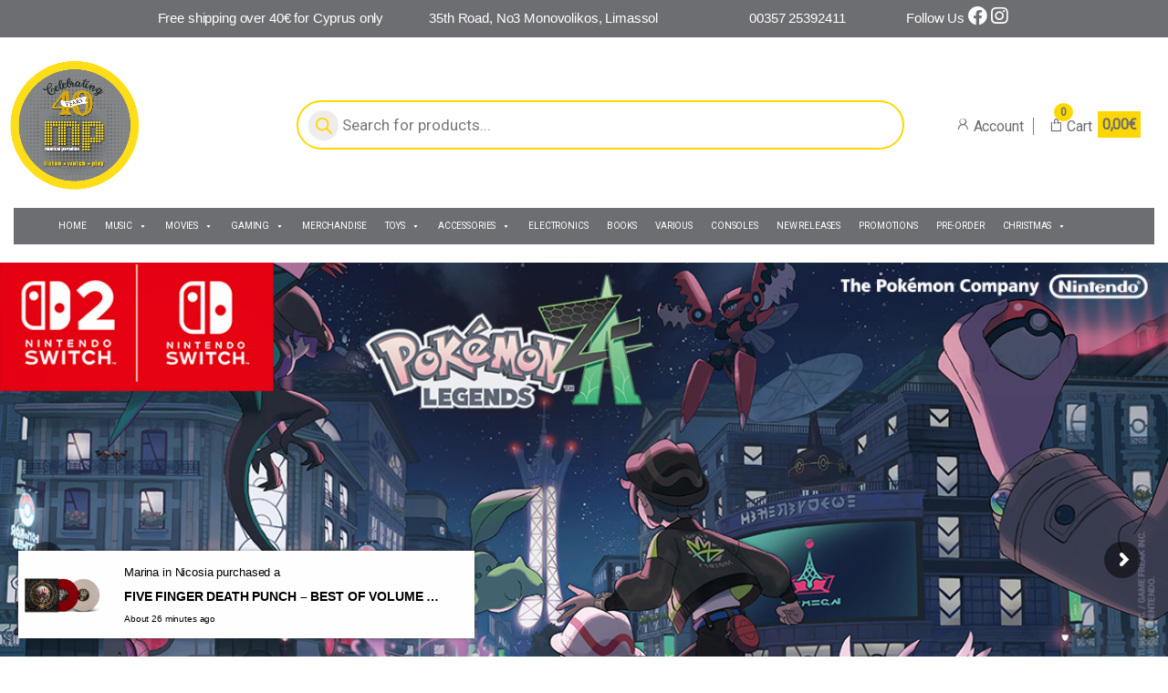

--- FILE ---
content_type: text/html; charset=utf-8
request_url: https://www.google.com/recaptcha/api2/anchor?ar=1&k=6LeqEQ4rAAAAAIFxXVkEubbDR77v4E45qmYKBI_G&co=aHR0cHM6Ly9tdXNpY2FscGFyYWRpc2UuY29tOjQ0Mw..&hl=en&v=PoyoqOPhxBO7pBk68S4YbpHZ&size=invisible&anchor-ms=20000&execute-ms=30000&cb=bapvw8r19tpu
body_size: 48850
content:
<!DOCTYPE HTML><html dir="ltr" lang="en"><head><meta http-equiv="Content-Type" content="text/html; charset=UTF-8">
<meta http-equiv="X-UA-Compatible" content="IE=edge">
<title>reCAPTCHA</title>
<style type="text/css">
/* cyrillic-ext */
@font-face {
  font-family: 'Roboto';
  font-style: normal;
  font-weight: 400;
  font-stretch: 100%;
  src: url(//fonts.gstatic.com/s/roboto/v48/KFO7CnqEu92Fr1ME7kSn66aGLdTylUAMa3GUBHMdazTgWw.woff2) format('woff2');
  unicode-range: U+0460-052F, U+1C80-1C8A, U+20B4, U+2DE0-2DFF, U+A640-A69F, U+FE2E-FE2F;
}
/* cyrillic */
@font-face {
  font-family: 'Roboto';
  font-style: normal;
  font-weight: 400;
  font-stretch: 100%;
  src: url(//fonts.gstatic.com/s/roboto/v48/KFO7CnqEu92Fr1ME7kSn66aGLdTylUAMa3iUBHMdazTgWw.woff2) format('woff2');
  unicode-range: U+0301, U+0400-045F, U+0490-0491, U+04B0-04B1, U+2116;
}
/* greek-ext */
@font-face {
  font-family: 'Roboto';
  font-style: normal;
  font-weight: 400;
  font-stretch: 100%;
  src: url(//fonts.gstatic.com/s/roboto/v48/KFO7CnqEu92Fr1ME7kSn66aGLdTylUAMa3CUBHMdazTgWw.woff2) format('woff2');
  unicode-range: U+1F00-1FFF;
}
/* greek */
@font-face {
  font-family: 'Roboto';
  font-style: normal;
  font-weight: 400;
  font-stretch: 100%;
  src: url(//fonts.gstatic.com/s/roboto/v48/KFO7CnqEu92Fr1ME7kSn66aGLdTylUAMa3-UBHMdazTgWw.woff2) format('woff2');
  unicode-range: U+0370-0377, U+037A-037F, U+0384-038A, U+038C, U+038E-03A1, U+03A3-03FF;
}
/* math */
@font-face {
  font-family: 'Roboto';
  font-style: normal;
  font-weight: 400;
  font-stretch: 100%;
  src: url(//fonts.gstatic.com/s/roboto/v48/KFO7CnqEu92Fr1ME7kSn66aGLdTylUAMawCUBHMdazTgWw.woff2) format('woff2');
  unicode-range: U+0302-0303, U+0305, U+0307-0308, U+0310, U+0312, U+0315, U+031A, U+0326-0327, U+032C, U+032F-0330, U+0332-0333, U+0338, U+033A, U+0346, U+034D, U+0391-03A1, U+03A3-03A9, U+03B1-03C9, U+03D1, U+03D5-03D6, U+03F0-03F1, U+03F4-03F5, U+2016-2017, U+2034-2038, U+203C, U+2040, U+2043, U+2047, U+2050, U+2057, U+205F, U+2070-2071, U+2074-208E, U+2090-209C, U+20D0-20DC, U+20E1, U+20E5-20EF, U+2100-2112, U+2114-2115, U+2117-2121, U+2123-214F, U+2190, U+2192, U+2194-21AE, U+21B0-21E5, U+21F1-21F2, U+21F4-2211, U+2213-2214, U+2216-22FF, U+2308-230B, U+2310, U+2319, U+231C-2321, U+2336-237A, U+237C, U+2395, U+239B-23B7, U+23D0, U+23DC-23E1, U+2474-2475, U+25AF, U+25B3, U+25B7, U+25BD, U+25C1, U+25CA, U+25CC, U+25FB, U+266D-266F, U+27C0-27FF, U+2900-2AFF, U+2B0E-2B11, U+2B30-2B4C, U+2BFE, U+3030, U+FF5B, U+FF5D, U+1D400-1D7FF, U+1EE00-1EEFF;
}
/* symbols */
@font-face {
  font-family: 'Roboto';
  font-style: normal;
  font-weight: 400;
  font-stretch: 100%;
  src: url(//fonts.gstatic.com/s/roboto/v48/KFO7CnqEu92Fr1ME7kSn66aGLdTylUAMaxKUBHMdazTgWw.woff2) format('woff2');
  unicode-range: U+0001-000C, U+000E-001F, U+007F-009F, U+20DD-20E0, U+20E2-20E4, U+2150-218F, U+2190, U+2192, U+2194-2199, U+21AF, U+21E6-21F0, U+21F3, U+2218-2219, U+2299, U+22C4-22C6, U+2300-243F, U+2440-244A, U+2460-24FF, U+25A0-27BF, U+2800-28FF, U+2921-2922, U+2981, U+29BF, U+29EB, U+2B00-2BFF, U+4DC0-4DFF, U+FFF9-FFFB, U+10140-1018E, U+10190-1019C, U+101A0, U+101D0-101FD, U+102E0-102FB, U+10E60-10E7E, U+1D2C0-1D2D3, U+1D2E0-1D37F, U+1F000-1F0FF, U+1F100-1F1AD, U+1F1E6-1F1FF, U+1F30D-1F30F, U+1F315, U+1F31C, U+1F31E, U+1F320-1F32C, U+1F336, U+1F378, U+1F37D, U+1F382, U+1F393-1F39F, U+1F3A7-1F3A8, U+1F3AC-1F3AF, U+1F3C2, U+1F3C4-1F3C6, U+1F3CA-1F3CE, U+1F3D4-1F3E0, U+1F3ED, U+1F3F1-1F3F3, U+1F3F5-1F3F7, U+1F408, U+1F415, U+1F41F, U+1F426, U+1F43F, U+1F441-1F442, U+1F444, U+1F446-1F449, U+1F44C-1F44E, U+1F453, U+1F46A, U+1F47D, U+1F4A3, U+1F4B0, U+1F4B3, U+1F4B9, U+1F4BB, U+1F4BF, U+1F4C8-1F4CB, U+1F4D6, U+1F4DA, U+1F4DF, U+1F4E3-1F4E6, U+1F4EA-1F4ED, U+1F4F7, U+1F4F9-1F4FB, U+1F4FD-1F4FE, U+1F503, U+1F507-1F50B, U+1F50D, U+1F512-1F513, U+1F53E-1F54A, U+1F54F-1F5FA, U+1F610, U+1F650-1F67F, U+1F687, U+1F68D, U+1F691, U+1F694, U+1F698, U+1F6AD, U+1F6B2, U+1F6B9-1F6BA, U+1F6BC, U+1F6C6-1F6CF, U+1F6D3-1F6D7, U+1F6E0-1F6EA, U+1F6F0-1F6F3, U+1F6F7-1F6FC, U+1F700-1F7FF, U+1F800-1F80B, U+1F810-1F847, U+1F850-1F859, U+1F860-1F887, U+1F890-1F8AD, U+1F8B0-1F8BB, U+1F8C0-1F8C1, U+1F900-1F90B, U+1F93B, U+1F946, U+1F984, U+1F996, U+1F9E9, U+1FA00-1FA6F, U+1FA70-1FA7C, U+1FA80-1FA89, U+1FA8F-1FAC6, U+1FACE-1FADC, U+1FADF-1FAE9, U+1FAF0-1FAF8, U+1FB00-1FBFF;
}
/* vietnamese */
@font-face {
  font-family: 'Roboto';
  font-style: normal;
  font-weight: 400;
  font-stretch: 100%;
  src: url(//fonts.gstatic.com/s/roboto/v48/KFO7CnqEu92Fr1ME7kSn66aGLdTylUAMa3OUBHMdazTgWw.woff2) format('woff2');
  unicode-range: U+0102-0103, U+0110-0111, U+0128-0129, U+0168-0169, U+01A0-01A1, U+01AF-01B0, U+0300-0301, U+0303-0304, U+0308-0309, U+0323, U+0329, U+1EA0-1EF9, U+20AB;
}
/* latin-ext */
@font-face {
  font-family: 'Roboto';
  font-style: normal;
  font-weight: 400;
  font-stretch: 100%;
  src: url(//fonts.gstatic.com/s/roboto/v48/KFO7CnqEu92Fr1ME7kSn66aGLdTylUAMa3KUBHMdazTgWw.woff2) format('woff2');
  unicode-range: U+0100-02BA, U+02BD-02C5, U+02C7-02CC, U+02CE-02D7, U+02DD-02FF, U+0304, U+0308, U+0329, U+1D00-1DBF, U+1E00-1E9F, U+1EF2-1EFF, U+2020, U+20A0-20AB, U+20AD-20C0, U+2113, U+2C60-2C7F, U+A720-A7FF;
}
/* latin */
@font-face {
  font-family: 'Roboto';
  font-style: normal;
  font-weight: 400;
  font-stretch: 100%;
  src: url(//fonts.gstatic.com/s/roboto/v48/KFO7CnqEu92Fr1ME7kSn66aGLdTylUAMa3yUBHMdazQ.woff2) format('woff2');
  unicode-range: U+0000-00FF, U+0131, U+0152-0153, U+02BB-02BC, U+02C6, U+02DA, U+02DC, U+0304, U+0308, U+0329, U+2000-206F, U+20AC, U+2122, U+2191, U+2193, U+2212, U+2215, U+FEFF, U+FFFD;
}
/* cyrillic-ext */
@font-face {
  font-family: 'Roboto';
  font-style: normal;
  font-weight: 500;
  font-stretch: 100%;
  src: url(//fonts.gstatic.com/s/roboto/v48/KFO7CnqEu92Fr1ME7kSn66aGLdTylUAMa3GUBHMdazTgWw.woff2) format('woff2');
  unicode-range: U+0460-052F, U+1C80-1C8A, U+20B4, U+2DE0-2DFF, U+A640-A69F, U+FE2E-FE2F;
}
/* cyrillic */
@font-face {
  font-family: 'Roboto';
  font-style: normal;
  font-weight: 500;
  font-stretch: 100%;
  src: url(//fonts.gstatic.com/s/roboto/v48/KFO7CnqEu92Fr1ME7kSn66aGLdTylUAMa3iUBHMdazTgWw.woff2) format('woff2');
  unicode-range: U+0301, U+0400-045F, U+0490-0491, U+04B0-04B1, U+2116;
}
/* greek-ext */
@font-face {
  font-family: 'Roboto';
  font-style: normal;
  font-weight: 500;
  font-stretch: 100%;
  src: url(//fonts.gstatic.com/s/roboto/v48/KFO7CnqEu92Fr1ME7kSn66aGLdTylUAMa3CUBHMdazTgWw.woff2) format('woff2');
  unicode-range: U+1F00-1FFF;
}
/* greek */
@font-face {
  font-family: 'Roboto';
  font-style: normal;
  font-weight: 500;
  font-stretch: 100%;
  src: url(//fonts.gstatic.com/s/roboto/v48/KFO7CnqEu92Fr1ME7kSn66aGLdTylUAMa3-UBHMdazTgWw.woff2) format('woff2');
  unicode-range: U+0370-0377, U+037A-037F, U+0384-038A, U+038C, U+038E-03A1, U+03A3-03FF;
}
/* math */
@font-face {
  font-family: 'Roboto';
  font-style: normal;
  font-weight: 500;
  font-stretch: 100%;
  src: url(//fonts.gstatic.com/s/roboto/v48/KFO7CnqEu92Fr1ME7kSn66aGLdTylUAMawCUBHMdazTgWw.woff2) format('woff2');
  unicode-range: U+0302-0303, U+0305, U+0307-0308, U+0310, U+0312, U+0315, U+031A, U+0326-0327, U+032C, U+032F-0330, U+0332-0333, U+0338, U+033A, U+0346, U+034D, U+0391-03A1, U+03A3-03A9, U+03B1-03C9, U+03D1, U+03D5-03D6, U+03F0-03F1, U+03F4-03F5, U+2016-2017, U+2034-2038, U+203C, U+2040, U+2043, U+2047, U+2050, U+2057, U+205F, U+2070-2071, U+2074-208E, U+2090-209C, U+20D0-20DC, U+20E1, U+20E5-20EF, U+2100-2112, U+2114-2115, U+2117-2121, U+2123-214F, U+2190, U+2192, U+2194-21AE, U+21B0-21E5, U+21F1-21F2, U+21F4-2211, U+2213-2214, U+2216-22FF, U+2308-230B, U+2310, U+2319, U+231C-2321, U+2336-237A, U+237C, U+2395, U+239B-23B7, U+23D0, U+23DC-23E1, U+2474-2475, U+25AF, U+25B3, U+25B7, U+25BD, U+25C1, U+25CA, U+25CC, U+25FB, U+266D-266F, U+27C0-27FF, U+2900-2AFF, U+2B0E-2B11, U+2B30-2B4C, U+2BFE, U+3030, U+FF5B, U+FF5D, U+1D400-1D7FF, U+1EE00-1EEFF;
}
/* symbols */
@font-face {
  font-family: 'Roboto';
  font-style: normal;
  font-weight: 500;
  font-stretch: 100%;
  src: url(//fonts.gstatic.com/s/roboto/v48/KFO7CnqEu92Fr1ME7kSn66aGLdTylUAMaxKUBHMdazTgWw.woff2) format('woff2');
  unicode-range: U+0001-000C, U+000E-001F, U+007F-009F, U+20DD-20E0, U+20E2-20E4, U+2150-218F, U+2190, U+2192, U+2194-2199, U+21AF, U+21E6-21F0, U+21F3, U+2218-2219, U+2299, U+22C4-22C6, U+2300-243F, U+2440-244A, U+2460-24FF, U+25A0-27BF, U+2800-28FF, U+2921-2922, U+2981, U+29BF, U+29EB, U+2B00-2BFF, U+4DC0-4DFF, U+FFF9-FFFB, U+10140-1018E, U+10190-1019C, U+101A0, U+101D0-101FD, U+102E0-102FB, U+10E60-10E7E, U+1D2C0-1D2D3, U+1D2E0-1D37F, U+1F000-1F0FF, U+1F100-1F1AD, U+1F1E6-1F1FF, U+1F30D-1F30F, U+1F315, U+1F31C, U+1F31E, U+1F320-1F32C, U+1F336, U+1F378, U+1F37D, U+1F382, U+1F393-1F39F, U+1F3A7-1F3A8, U+1F3AC-1F3AF, U+1F3C2, U+1F3C4-1F3C6, U+1F3CA-1F3CE, U+1F3D4-1F3E0, U+1F3ED, U+1F3F1-1F3F3, U+1F3F5-1F3F7, U+1F408, U+1F415, U+1F41F, U+1F426, U+1F43F, U+1F441-1F442, U+1F444, U+1F446-1F449, U+1F44C-1F44E, U+1F453, U+1F46A, U+1F47D, U+1F4A3, U+1F4B0, U+1F4B3, U+1F4B9, U+1F4BB, U+1F4BF, U+1F4C8-1F4CB, U+1F4D6, U+1F4DA, U+1F4DF, U+1F4E3-1F4E6, U+1F4EA-1F4ED, U+1F4F7, U+1F4F9-1F4FB, U+1F4FD-1F4FE, U+1F503, U+1F507-1F50B, U+1F50D, U+1F512-1F513, U+1F53E-1F54A, U+1F54F-1F5FA, U+1F610, U+1F650-1F67F, U+1F687, U+1F68D, U+1F691, U+1F694, U+1F698, U+1F6AD, U+1F6B2, U+1F6B9-1F6BA, U+1F6BC, U+1F6C6-1F6CF, U+1F6D3-1F6D7, U+1F6E0-1F6EA, U+1F6F0-1F6F3, U+1F6F7-1F6FC, U+1F700-1F7FF, U+1F800-1F80B, U+1F810-1F847, U+1F850-1F859, U+1F860-1F887, U+1F890-1F8AD, U+1F8B0-1F8BB, U+1F8C0-1F8C1, U+1F900-1F90B, U+1F93B, U+1F946, U+1F984, U+1F996, U+1F9E9, U+1FA00-1FA6F, U+1FA70-1FA7C, U+1FA80-1FA89, U+1FA8F-1FAC6, U+1FACE-1FADC, U+1FADF-1FAE9, U+1FAF0-1FAF8, U+1FB00-1FBFF;
}
/* vietnamese */
@font-face {
  font-family: 'Roboto';
  font-style: normal;
  font-weight: 500;
  font-stretch: 100%;
  src: url(//fonts.gstatic.com/s/roboto/v48/KFO7CnqEu92Fr1ME7kSn66aGLdTylUAMa3OUBHMdazTgWw.woff2) format('woff2');
  unicode-range: U+0102-0103, U+0110-0111, U+0128-0129, U+0168-0169, U+01A0-01A1, U+01AF-01B0, U+0300-0301, U+0303-0304, U+0308-0309, U+0323, U+0329, U+1EA0-1EF9, U+20AB;
}
/* latin-ext */
@font-face {
  font-family: 'Roboto';
  font-style: normal;
  font-weight: 500;
  font-stretch: 100%;
  src: url(//fonts.gstatic.com/s/roboto/v48/KFO7CnqEu92Fr1ME7kSn66aGLdTylUAMa3KUBHMdazTgWw.woff2) format('woff2');
  unicode-range: U+0100-02BA, U+02BD-02C5, U+02C7-02CC, U+02CE-02D7, U+02DD-02FF, U+0304, U+0308, U+0329, U+1D00-1DBF, U+1E00-1E9F, U+1EF2-1EFF, U+2020, U+20A0-20AB, U+20AD-20C0, U+2113, U+2C60-2C7F, U+A720-A7FF;
}
/* latin */
@font-face {
  font-family: 'Roboto';
  font-style: normal;
  font-weight: 500;
  font-stretch: 100%;
  src: url(//fonts.gstatic.com/s/roboto/v48/KFO7CnqEu92Fr1ME7kSn66aGLdTylUAMa3yUBHMdazQ.woff2) format('woff2');
  unicode-range: U+0000-00FF, U+0131, U+0152-0153, U+02BB-02BC, U+02C6, U+02DA, U+02DC, U+0304, U+0308, U+0329, U+2000-206F, U+20AC, U+2122, U+2191, U+2193, U+2212, U+2215, U+FEFF, U+FFFD;
}
/* cyrillic-ext */
@font-face {
  font-family: 'Roboto';
  font-style: normal;
  font-weight: 900;
  font-stretch: 100%;
  src: url(//fonts.gstatic.com/s/roboto/v48/KFO7CnqEu92Fr1ME7kSn66aGLdTylUAMa3GUBHMdazTgWw.woff2) format('woff2');
  unicode-range: U+0460-052F, U+1C80-1C8A, U+20B4, U+2DE0-2DFF, U+A640-A69F, U+FE2E-FE2F;
}
/* cyrillic */
@font-face {
  font-family: 'Roboto';
  font-style: normal;
  font-weight: 900;
  font-stretch: 100%;
  src: url(//fonts.gstatic.com/s/roboto/v48/KFO7CnqEu92Fr1ME7kSn66aGLdTylUAMa3iUBHMdazTgWw.woff2) format('woff2');
  unicode-range: U+0301, U+0400-045F, U+0490-0491, U+04B0-04B1, U+2116;
}
/* greek-ext */
@font-face {
  font-family: 'Roboto';
  font-style: normal;
  font-weight: 900;
  font-stretch: 100%;
  src: url(//fonts.gstatic.com/s/roboto/v48/KFO7CnqEu92Fr1ME7kSn66aGLdTylUAMa3CUBHMdazTgWw.woff2) format('woff2');
  unicode-range: U+1F00-1FFF;
}
/* greek */
@font-face {
  font-family: 'Roboto';
  font-style: normal;
  font-weight: 900;
  font-stretch: 100%;
  src: url(//fonts.gstatic.com/s/roboto/v48/KFO7CnqEu92Fr1ME7kSn66aGLdTylUAMa3-UBHMdazTgWw.woff2) format('woff2');
  unicode-range: U+0370-0377, U+037A-037F, U+0384-038A, U+038C, U+038E-03A1, U+03A3-03FF;
}
/* math */
@font-face {
  font-family: 'Roboto';
  font-style: normal;
  font-weight: 900;
  font-stretch: 100%;
  src: url(//fonts.gstatic.com/s/roboto/v48/KFO7CnqEu92Fr1ME7kSn66aGLdTylUAMawCUBHMdazTgWw.woff2) format('woff2');
  unicode-range: U+0302-0303, U+0305, U+0307-0308, U+0310, U+0312, U+0315, U+031A, U+0326-0327, U+032C, U+032F-0330, U+0332-0333, U+0338, U+033A, U+0346, U+034D, U+0391-03A1, U+03A3-03A9, U+03B1-03C9, U+03D1, U+03D5-03D6, U+03F0-03F1, U+03F4-03F5, U+2016-2017, U+2034-2038, U+203C, U+2040, U+2043, U+2047, U+2050, U+2057, U+205F, U+2070-2071, U+2074-208E, U+2090-209C, U+20D0-20DC, U+20E1, U+20E5-20EF, U+2100-2112, U+2114-2115, U+2117-2121, U+2123-214F, U+2190, U+2192, U+2194-21AE, U+21B0-21E5, U+21F1-21F2, U+21F4-2211, U+2213-2214, U+2216-22FF, U+2308-230B, U+2310, U+2319, U+231C-2321, U+2336-237A, U+237C, U+2395, U+239B-23B7, U+23D0, U+23DC-23E1, U+2474-2475, U+25AF, U+25B3, U+25B7, U+25BD, U+25C1, U+25CA, U+25CC, U+25FB, U+266D-266F, U+27C0-27FF, U+2900-2AFF, U+2B0E-2B11, U+2B30-2B4C, U+2BFE, U+3030, U+FF5B, U+FF5D, U+1D400-1D7FF, U+1EE00-1EEFF;
}
/* symbols */
@font-face {
  font-family: 'Roboto';
  font-style: normal;
  font-weight: 900;
  font-stretch: 100%;
  src: url(//fonts.gstatic.com/s/roboto/v48/KFO7CnqEu92Fr1ME7kSn66aGLdTylUAMaxKUBHMdazTgWw.woff2) format('woff2');
  unicode-range: U+0001-000C, U+000E-001F, U+007F-009F, U+20DD-20E0, U+20E2-20E4, U+2150-218F, U+2190, U+2192, U+2194-2199, U+21AF, U+21E6-21F0, U+21F3, U+2218-2219, U+2299, U+22C4-22C6, U+2300-243F, U+2440-244A, U+2460-24FF, U+25A0-27BF, U+2800-28FF, U+2921-2922, U+2981, U+29BF, U+29EB, U+2B00-2BFF, U+4DC0-4DFF, U+FFF9-FFFB, U+10140-1018E, U+10190-1019C, U+101A0, U+101D0-101FD, U+102E0-102FB, U+10E60-10E7E, U+1D2C0-1D2D3, U+1D2E0-1D37F, U+1F000-1F0FF, U+1F100-1F1AD, U+1F1E6-1F1FF, U+1F30D-1F30F, U+1F315, U+1F31C, U+1F31E, U+1F320-1F32C, U+1F336, U+1F378, U+1F37D, U+1F382, U+1F393-1F39F, U+1F3A7-1F3A8, U+1F3AC-1F3AF, U+1F3C2, U+1F3C4-1F3C6, U+1F3CA-1F3CE, U+1F3D4-1F3E0, U+1F3ED, U+1F3F1-1F3F3, U+1F3F5-1F3F7, U+1F408, U+1F415, U+1F41F, U+1F426, U+1F43F, U+1F441-1F442, U+1F444, U+1F446-1F449, U+1F44C-1F44E, U+1F453, U+1F46A, U+1F47D, U+1F4A3, U+1F4B0, U+1F4B3, U+1F4B9, U+1F4BB, U+1F4BF, U+1F4C8-1F4CB, U+1F4D6, U+1F4DA, U+1F4DF, U+1F4E3-1F4E6, U+1F4EA-1F4ED, U+1F4F7, U+1F4F9-1F4FB, U+1F4FD-1F4FE, U+1F503, U+1F507-1F50B, U+1F50D, U+1F512-1F513, U+1F53E-1F54A, U+1F54F-1F5FA, U+1F610, U+1F650-1F67F, U+1F687, U+1F68D, U+1F691, U+1F694, U+1F698, U+1F6AD, U+1F6B2, U+1F6B9-1F6BA, U+1F6BC, U+1F6C6-1F6CF, U+1F6D3-1F6D7, U+1F6E0-1F6EA, U+1F6F0-1F6F3, U+1F6F7-1F6FC, U+1F700-1F7FF, U+1F800-1F80B, U+1F810-1F847, U+1F850-1F859, U+1F860-1F887, U+1F890-1F8AD, U+1F8B0-1F8BB, U+1F8C0-1F8C1, U+1F900-1F90B, U+1F93B, U+1F946, U+1F984, U+1F996, U+1F9E9, U+1FA00-1FA6F, U+1FA70-1FA7C, U+1FA80-1FA89, U+1FA8F-1FAC6, U+1FACE-1FADC, U+1FADF-1FAE9, U+1FAF0-1FAF8, U+1FB00-1FBFF;
}
/* vietnamese */
@font-face {
  font-family: 'Roboto';
  font-style: normal;
  font-weight: 900;
  font-stretch: 100%;
  src: url(//fonts.gstatic.com/s/roboto/v48/KFO7CnqEu92Fr1ME7kSn66aGLdTylUAMa3OUBHMdazTgWw.woff2) format('woff2');
  unicode-range: U+0102-0103, U+0110-0111, U+0128-0129, U+0168-0169, U+01A0-01A1, U+01AF-01B0, U+0300-0301, U+0303-0304, U+0308-0309, U+0323, U+0329, U+1EA0-1EF9, U+20AB;
}
/* latin-ext */
@font-face {
  font-family: 'Roboto';
  font-style: normal;
  font-weight: 900;
  font-stretch: 100%;
  src: url(//fonts.gstatic.com/s/roboto/v48/KFO7CnqEu92Fr1ME7kSn66aGLdTylUAMa3KUBHMdazTgWw.woff2) format('woff2');
  unicode-range: U+0100-02BA, U+02BD-02C5, U+02C7-02CC, U+02CE-02D7, U+02DD-02FF, U+0304, U+0308, U+0329, U+1D00-1DBF, U+1E00-1E9F, U+1EF2-1EFF, U+2020, U+20A0-20AB, U+20AD-20C0, U+2113, U+2C60-2C7F, U+A720-A7FF;
}
/* latin */
@font-face {
  font-family: 'Roboto';
  font-style: normal;
  font-weight: 900;
  font-stretch: 100%;
  src: url(//fonts.gstatic.com/s/roboto/v48/KFO7CnqEu92Fr1ME7kSn66aGLdTylUAMa3yUBHMdazQ.woff2) format('woff2');
  unicode-range: U+0000-00FF, U+0131, U+0152-0153, U+02BB-02BC, U+02C6, U+02DA, U+02DC, U+0304, U+0308, U+0329, U+2000-206F, U+20AC, U+2122, U+2191, U+2193, U+2212, U+2215, U+FEFF, U+FFFD;
}

</style>
<link rel="stylesheet" type="text/css" href="https://www.gstatic.com/recaptcha/releases/PoyoqOPhxBO7pBk68S4YbpHZ/styles__ltr.css">
<script nonce="2vH4p7xbFeYS_e3te5zo8w" type="text/javascript">window['__recaptcha_api'] = 'https://www.google.com/recaptcha/api2/';</script>
<script type="text/javascript" src="https://www.gstatic.com/recaptcha/releases/PoyoqOPhxBO7pBk68S4YbpHZ/recaptcha__en.js" nonce="2vH4p7xbFeYS_e3te5zo8w">
      
    </script></head>
<body><div id="rc-anchor-alert" class="rc-anchor-alert"></div>
<input type="hidden" id="recaptcha-token" value="[base64]">
<script type="text/javascript" nonce="2vH4p7xbFeYS_e3te5zo8w">
      recaptcha.anchor.Main.init("[\x22ainput\x22,[\x22bgdata\x22,\x22\x22,\[base64]/[base64]/[base64]/[base64]/[base64]/UltsKytdPUU6KEU8MjA0OD9SW2wrK109RT4+NnwxOTI6KChFJjY0NTEyKT09NTUyOTYmJk0rMTxjLmxlbmd0aCYmKGMuY2hhckNvZGVBdChNKzEpJjY0NTEyKT09NTYzMjA/[base64]/[base64]/[base64]/[base64]/[base64]/[base64]/[base64]\x22,\[base64]\\u003d\x22,\x22Fl06wrtpw4MmDcONwqx+w6XDtR9dYUbCnsK7w5UEwrsaKjQaw5HDosKrLMKjWhnCksOFw5jCvMKGw7vDiMKBwo3CvS7DoMK/woUtwofCs8KjB3PCkjtdVMKYworDvcOYwoQcw45YUMOlw7RvC8OmSsOdwp3Dvjsrwo7Dm8OSbcKzwptlJGcKwppmw6fCs8O7wpXCuwjCusOdbgTDjMOhwqXDrEolw4hNwr1KfsKLw5M/wpDCvwoGezlPwrfDnFjCskY8woIgwoTDlcKDBcKAwr0Tw7ZlWcOxw65Hwq4ow47DtEDCj8KAw69jCChIw5R3ETvDp37DhGtzNg1vw6xTE0xYwpM3L8O6bsKDworDnnfDvcKjwr/Dg8KawoVobiPConx3wqc+B8OGwovCm1pjC0HCrcKmM8ONAhQhw4vCmU/[base64]/Cg2jDtWLCvsKPRlBVwrIlSTrCumnDowDCqcKRDjRjwqHDolPCvcOmw7nDhcKZFiURe8O0wpTCnyzDksKhMWl6w64cwo3DlnfDrghpGsO5w6nCi8ObIEvDksKMXDnDj8ONUyjCg8OtWVnCpk8qPMKVbsObwpHCvcKSwoTCumnDicKZwo1bccOlwod5wrnCinXCuj/DncKfIxjCoArCtMOzMELDpcOuw6nCqn9+PsO4Qh/DlsKCd8OpZMK8w7E0woF+wpjCkcKhworCq8KUwposwq7CvcOpwr/Di0PDpFdKAjpCTQ5Gw4R/[base64]/woRzUBjCjQ9KfAkcwofDpMKDFsOZwp7CvT5ZwqQzAzfDtMOCQMOqCcKoesKDw4fCsnFbw5XCjMKqwr5owpzCuUnDo8KIcMO2w51lwqjCmw3Ci1pbdwDCgsKHw6JeUE/CtV/DlcKpSVfDqiodPy7DvizDm8ORw5IDaC1LKcONw5nCs0hmwrLChMOBw6QEwrNLw7UUwrg0HsKZwrvCtsOjw7MnHwpzX8Kacz/CpsKQN8Kew4YYw48Lw4l+amgPwpDClMOgwqTDh0Uow7dSwrxXw4sGwqnCvHjCsgTDi8KAZwrCgcKWOmvCu8KzGnXDhcOnQl0pXlxqworDjyUGw5Upw4xQw7Qow5JvXw/[base64]/[base64]/[base64]/NsOkQEYPw4UvwpbDgcKywpXDscKXbGFww5rDpHVOw6sWGwt2BmXCn0XCslbCicO4wpdlw7DDucOVw5RQPTwAbMOKw5rCvgrDm0vCk8OUHcKGwqfCtlbCkMKXHMKjw4M/[base64]/DsMOmUR0pw495wo/[base64]/CshgpPsKrw6ZwDDTDsMOrM8OePFXCjmIHT2NITMOwWMKvwoUtIMOWwrjCvwBYw4bCosKGw4bDt8KowoTCn8KtQcKyWcO6w4ZyfsKow4YNBsO8w4jCgMOwY8OJwq9EI8KxwrVmwpTCk8KsEMOLB0DCqwMweMKfw4sOwpNuw7Fbw49TwqXChzVvW8KtHcOdwqwzwq/DnsOoIsKSQyDDgMKPw7zCnMKuwq0eEcKDw4zDjU8ZF8KhwqA/FkgQc8O+wr99DwxCwqE/woBDwr7DrMKPw6Fqw6lhw77CqThJfMKQw5fCssKzw7zDvwvCs8KvGg4Jw5QgcMKow55TCHvCjFbCp3QdwrjDswzCo1bCg8KsacO6wpxnwojCo1TCuGPDg8KECjHDv8Oie8Kpw5nDol1qJH3CisKOYHrDuCc/wrvDscKwDkbDu8Oiw587w7chYcKzdcOzJH7Cjl3Dl2cpw58DeX/CncOKw7PCvcO2wqPCgsO3w6t2wo5+w53DpcKswpfCucKswpQGw53DhjDCnUknw5/CsMKVw5rDv8OdwrnDt8KyD2LCssK2I04MMcKTL8K9Mz3CpcKWw6xGw5/CosKVwqfDrgx5ZsKjAMKjwpTChsKtdzXDrh4aw4HDvsK8wqbDq8ORwocLw7EtwpbDtcOSw6LDo8K/JMKSHSXDmcK/UsKUUm/ChMOjHAbDicOgV2bDg8O2fMKiQsO3wr48w7MswoVjwpDDmxfCicKWTcO2wq3CpznDjjdjDyHCiAIjZ3XCuSPCqlnDjj/DusKzw68rw7rCrMObw4ICw6clQFIVwokMNsOGecOID8KCwosbwrETw6HCjBrDocKzUsKOw4zCv8KZw49iQGLCnzLCucOqw7zDhg8nRB96wrR2DcKzw7pGU8O7w7h7wr1XYcOePxBywqjDtMKeJcOLw69QV0LChBjDlh3Cu3FdBRLCr1XDssOKa14/w4FgwozCpEVyZ2gqYMK7NyvCtMOTesOuwq9resOiw4hzwrjDk8ORw6ciw5wLw60gcMKFw4sQN0LCkA1Swo54w5vDn8OFHTc9XMKPOyXDjX7CsQh4LR8ewoJfwqbDlBvDhAzDjF1/wqvDqn/CjFJow4gSwr/CtXTDi8Kmw49kL2Y4bMK5w7/Cq8KVwrTDlMOJw4LCo3EkKcO8w4J5wpDDpMKaCERUwo/[base64]/Dl8KTwqHCiMOOHcORIcOEL1LCjVoeMMOlw5LDrsOxwrrDuMKNwqJqwqtJwoPDu8OkRMK8wqnCsXbCh8K9f0PDvcO5wpEdJVzCrcKqMcOuN8Kaw7jCuMKEYQnCgk/CuMKCw7J7wpRtw51LfkIAFBhvwrrDjB/[base64]/DvFRiw5fDmAoswqTDlDcYwpZyGcKkwpw1w4RndMOXfEDChwdFPcK5wqbCiMOEwrLCrcK2w5haR2zCssKOw6rDgC5ae8KFw5hKd8KawoVtZcKEw5rDhiU/w7B/wpXDjX4df8OTwqjDvsO2MMOLwr3Dl8KgUMOCwpDCnyRcaXUOdg3CusOpw4tAMMO2JQFLw4rDn2DDvzbDn3wddcKzw5kCUsKcwoszw4XDhMOYG0DCuMKOV2vCpm/[base64]/ChUV9wpfCkMKJCMOhwrEJwqtbwrJcwrd0woLDumfCgFfDkT3DiyjClB9bEcOCOcKNX2LDqnLCjSQYMMOJwrPCgMKjwqEmYsK9WMOtwrvDp8OpGBTDt8Kawpgfw4Nuw6bCnsOTS3fCj8KXKcO3w73Cm8KOw7kFwrwhWwbDnsKfYGvCiA/CtEs0aU15fcOIwrfCj09LLU/[base64]/CnB3CmGPCm8Kgwq/CuTTCkG/Cg8KGw4Irw5xBwpsdHsOywr/[base64]/DkBXDr8Knwq3CvsOTB8OhwpTCocO/WXXCkEXCpSXDi8OewoBawpPDvxc/[base64]/DhXIpdsK6w6lrwoAOw4ZAwogBJxTDr2vDg8OqYMKew7E9d8KzwozDlMO4wrM3woYmT3o6wrTDp8O0KD5FQiPCp8Okw4IZwpY0R1lew6rCmsOywqjDjE7DvMOfwpAlC8OhXmRTFD5mw6zDhXHDhsOOZcOrwq4nw4J4w49kC2PCmmFIJXRweEnCkQHDo8OQwr4Jwq/CpMOhacKAw74Qw7DDkgDDrxjDszI2bHF9GcOcDmhhwqbCgg9NCMOuwrBnfxfCrl1PwpBPw7J5cnnDnWQuwoHClMKUwpoqTMOJw7hXQRvCi3dtM010wpjCgMKAEnM8w5rDnMKywrvChcKlOMKxw6nCh8KWw5R9w6/CvsKtw6wcwrvCmMOew5fDtRp2w4/[base64]/CgcK1woLCoh7ClgfDt8KtYz3CisO+wqvCm0g/KsOtwqYVEFExL8K4woTDoUzCsCspwodEO8K7TTxuwoTDv8ORFGQ/QhPDicKVFFvCkCzCgcKXZ8ObXVUAwoBSeMKZwqjCuQFZIMOhCcKwM07CpMOiwpV0wpTDh3jDucKPwqsZbR1Dw4zDrsK8wopuw480I8OZUBtCwoHDgsKzAUHDvjXCmABAEcO0w5lHGMOhXnlSw6rDgQ5Ye8K7UcOfwoTDl8OVT8KRwqLDmE7CqcOFBl8/cw0wW2DDhh7DssKgA8KzKsOYUkDDkyY0cCgWGcKfw5Yzw7XDrCooH0hJNsOGwqxpWWQEYXJjw7F4wo4waFhWCcOsw6dfwr92b1R+LHgALTLCn8O+HVgLwpXCgMKuEcKAJEbDq0PCqjIyWQfCosKsGMKUTMO0wrjDk1zDqAdlw5XDlQvCv8KxwoERe8O3wqhEwognwp/DkcK4wrXDjcKCZMOfDRJSKcK1HicnTcOpwqPDnyLCksKIwrnCjMOuVQnCnDUeZsONCRPCmMOjZcOrQ0DCucOqBMKGIsKEw7nDjB4Gw5YXwpnCicOawpopOw/[base64]/DrsKrwo5LQFlUEcK5McKhwoMCeMOXPsOWA8OLw7DDtw3CgivCusKiw7DCt8OdwoZ8R8KrwobDl0kqOhvCvXoCw4M/[base64]/Dl09yYnxoUzNHIzTDhMOPw7DCqMO0TjRUHUTCuMKYPUoJw6BIdFR1w6c9aW5+FsKrw5nCoQ41J8OIa8OAfMKhw5hYw6zDrQ5bw4TDrMOzfsKIG8KzAsOvwpQvfD/CnkLCh8K5R8O3AgXDm39wJDsmwqUUw6rDsMKbw79/[base64]/DuXkWwrZrM8K/w7HCi8K5K8OFHBfColZRTQ3DkcKVUHXCmnnDl8Kiw7zCtcOxw785cBTCt2PCv1gUwoFnUMKEC8KQDkDDrMKewpEHwqlkd0vCtXjCnsKiGxFvHhk/[base64]/wqPCtyrCgWgMw7sHw4jCjXR9XhQwwoLDkR5rw4HDv8KCw4VRwqUDw73DgMKuciliChDDiSxJSMOZDsOEQWzCnMOHblxVw53DvsO1wqrCuVPDi8OaSXQsw5J0wr/DvBfCrsO8w57CiMKFwpTDmMK7wr9AY8K3KFhhw4QrbmIyw4gqwq3Du8O3w5NqVMKGNMOzX8KAH1bCmHnDqC0kw4/CpcOjegETX2fCnzc/JGLCj8K9XC3DkgvDg3nClF8vw6BQWR/ClMK4R8Kiw5jClsKOw4HDiWE+N8KOYQLDrsKmw5vCtnLCpirCjsKhQMOpccOew6FxwobDqwo/Eityw4V/w49MGnFWRXRBw48sw41aw7DDm3gKWCzCh8Kswrh0w5ITwr/CiMKKwpvDuMKeb8OabA1Ww71ew6UQwqIMwp0lw5rDmXzClkrCjsO6w4xJMUZmwqnCicKbSsOZBiIhwos0By8wSMOpXREyb8O0GsK/[base64]/Cq8KMG1bDm8OVw4VVaT4LwrUSb8KXT8Kpw5ZgwrIee8OqbsK0wqZfwqrCuGTChMKhwqgcYMKqw5ZyTXPDp1BePMOveMO/FMO4dcKvc2fDiQzDikrDpEjDgBPDmMOAw5hDw6NWwqXCocKlw6rCi31GwpMJDsK1wozDlMKrwqPCnhMDRMKrdMKXw7sfDQDDg8OGwqdBCcK4D8K0PGDCl8K9w6BYS2tlY27CtWfDm8O3I0fDjAV+w7bChWXDii/CmMKfNGDDnmfClcOoQWE2woMJwoIEIsOHP1FYwrDCkUHCssK8MWnCslzClgx4wobCknnCo8Knw5jCuBJmF8KgCMO1wqxLDsOowqAEacK0w5zCsRN4Mzp5FxTDrDZOwqIlTVk9Tx8Hw7MqwpTDqhwzCsOzaATDrQjCnEPDg8KCcMKAw4VXR3oqwrYVVX8QZMOeW0oFwo/DpQRDwq9RY8OUAiUgUsOUwr/CkcKdwovDmMO+NcOQwoxeHsKdw53Ds8KwwqfDn0NSUQLDvRoSwp/CgD7DjA4Uw4Ulb8OBw6LDoMOYw6/DlsKPIVDCnX8Rw7XCrsO6I8ONwqoxw5bDmhrDmybDg13CvAFFSsOLdQbDhB1Ww5TDgF4BwrNiw6A/MEbDh8OpDcKGDcK8V8OPQcK4bcOBRTVTPMKGcMOvVF4Uw7bCnxbCqXbCnWLDkU7Dgmh1w7g3DMOjT2JXwpDDoCxeBW7CtX8cwrTDjC/DrsOtw7zCqWxRw4zCvSJNwprDpcOMworDqMK0HjbCnsOsFGUfwpoqwqMawrzCkFzDrxLDj3ERUsK2w5gVU8Kewqk2D2nDiMOWATJ5KcKkwozDpRnDq3MfDC52w4rCr8KJV8OAw4FNw5N3wpYjw5t7asKuw4zDv8OwIA/DgcO9wovCtMO8KnvCmsKawqbDvmjDrHjCp8OfSxs1VcKUw49jw6LDrFjDl8ODDMKqSAXDtHXChMKCIsOfbm8gw6MBXsOrwosnJcOIGngDw5XCjsKLwphAwqw2RXzDuXUAw7jDnMOfwoDDm8KFwol/[base64]/CucO+OsOBI8KWDGjCjcKYKMK2XTbDtzvCtMOuEMKiw7RuwozClcKNw6nDrxAMNHfDvW8wwrLCusO+bcKSwqLDljzCp8Krwo/Di8KlB0TCqsOIJ2Uiw5kvJm/Cn8OVw6nDjcOFakRRw6x4w7XDrUYNw7MsKRnCqSJKwpzDv1nDqkLDkMKoaGLDgMOlwq3CjcK9w4IxaRYlw5cfL8OcZcO1F2DChcOgwrDCjsOOY8ORw78lXsOCwpvCqMOpw5FQDcOXAsK/[base64]/ASZ+TMOySxPCjA0pwpcmw47CnHPCoR/CssO+wpcIwrLDvzXCtcKTw4fDhxHDhMKIT8OJw4wOAHHCr8K0fmcDwpVcw6XDn8KBw5rDvcOyScK8wqJfYiXDj8O+UcKBaMO6asOtw7/CmDbDlMKUw6jCpFFvOFAkw7pOSlfCk8KlFW9WGmdAw5taw7LDj8OnLC7DgMOvE37Cu8KBw6bCrWDCgMOqQcK+dsKMwolOwqcMw5/CsAvCj3bCt8KqwqVgUkl/OMKBw53DowHDtsKCHxvDh1cIwofChsKewoA/woHCiMOGw7zDizDDtCkKTTzDkkcBNsOUD8ORwqVLSsOVF8O8Fm0fw7bDqsOQQxfCq8OJwo58SCrDvsOGw7hVwrMyMcO5C8K/ECzCrQ5RN8K8wrbDrzlFDcOONsOvwrMQGcKxwpYwNEgRwp0yFkjCncO6w6QcbkzDhCxVYErCuilBD8KBw5DCtydiw6fCgsKvw4USKsKEw73CqcOCBsO3w5HDsRDDvTQHW8K8wrQZw4ZxKMKNw5UMfsK6w5/ClFF2FivDtggPUlFYwrnCuHPCpsKUw47Dg1h4EcKlYSvCoFjCjQjDpVfDvBzClMKSw5DDglFcwqIafcOyw6jCukbCv8OsSsOSw7zDlSwGeG/DosKGwq3Dsw9XNlTDt8OSYMK2w4stw5rDncKUXXPCp0bDulnCh8OiwqbDp3Z4S8OGHMO/AsKXwqwFwprCiTLDoMOrwpEOFMKoMsOcZcOObMK4w7cBw5IvwrIoYcOYwoXClsKewohxw7fCpsKgw4oMwqAYw6N6wpDDr3IVw7A+w73Cs8KzwofClW3CmAHCqVPDrkTDqsOiwr/DusKzwodODyYVE2xREW3CpzjCvsOvw5fDpcOZHcK1w40xLDfCqBYORSHCmHJQFcKlFsK3AxrCqlbDjRnCh3bDjTvCmsOxDiVCwqjDjsKsKnHCicOQcsOxwo0iwrLDq8Ozw47CicO+w5zCssOjPMKpC3DDqMKTEG05w6/CnCDCosKdVcKzwoBVw5PCo8OMw7N/wrbCpmBKOsKYw6A5NXMHC2s9Ql8YesOowpxrfRvCvkrCvypjPGXCssKhw5wSfCswwo02GXB/CiNFw45Awo4WwqQMwpvCgSXDhRLCvhfCnmDDkBd4AxYAeHnDpyJ/EsOWwqzDiGPCo8KLb8OoH8O9w7vDsMKkFMODw65AwrLDjSnDvcK2fToCJxQXwp8yKy0ewocGwpZBKMOcFsOnwoEfDGrCrinDqHnCmsO7w4p8Vj5pwqvCssK0GsO4IcKXwq/CusK9ZlRKAmjCvGDCgMKmHcOIWMO0V1PDqMO4F8OQeMKIVMO+w7/[base64]/Co8OIeMKywq8Re8O2P2jDucOkDsO8LwvDgkjCssOcw7PCnEDCpMKWI8OEwqXCvRAfJQvClxd1w4zCtsKdOMOwV8OKQ8KpwqTCpCbCq8O8wqTDrMKrGUBMw7fCr8O0w7rCujYmaMOEw4/CgU58wqHDp8Kewr/CvcOswrTCrMOcEsOaw5TCsWbDq1HDnxQVwopIwonCo1kowqTDhsKTw4HDgjl0LR5UAMO7S8KZV8OiE8KTSSRSwpdIw74GwoJHNVvCiBQ+McOSG8KFw5Nvw7TDvsKiO2nCpR9/[base64]/[base64]/Du3JMwrXCjFA5wqguwqkmw5zDmMO4wpTDh1LCimPDmMOFLTnDu3zCu8OJNCdww4hkw5/DjsOAw4RCL2PCqMOIRVNSO3oQGcOawo5Pwo9CLQZZw6lXwqDCoMOQw5PDm8Ocwq1tRsKLw5VUw5bDqMOGwr5gScOzY3LDlsOVwoJAK8Kfw6zDmsOqdMKDw6RawqtLw6Zyw4fDmMOew7p5w4zCpGfCjV56w7/CuUvCryxwZkXCuXzDjcO1w5jCr37CjcKtw4/ClkzDnsOlcMOLw5HCnMOrfRd7wpXCqcOgdn3DqFFcw7bDvygmwqAWFHDDuSJbwqo1Hj7CpyfDpnTChWdBBF4cKMOvw7xMIsK0TjTDncOVw47Dn8O1WsKvfsKDwpnCnnjDh8OgNnFZw5jCrBPDosK/T8OLCsOJw4TDksKrLcKVw6nCm8OrT8Ojw4fCvcONwq/DpsOJADdWw5LCmQLDo8K3wp9CScKUwpBPVMO9XMObEjXDqcOqFsO0LcKtwr44HsK4wqfDvzdLwo4zJAkTMsOweRbCqnwgOcOLH8Ouw7DDv3TClwTDkTwtw7jCunsSw73CsCJvJxnDtMOzw54qw5dLDzfCiWRcwpTCsCUxPUrDosOsw5/DsDBJV8Kkw5oSw6XCgcKHwqHDi8OIM8KCwqMZKMOWUcKGKsOhI3Ikwo3DhcK+dMKdXgNcIsO2Mg/DpcOZw5MZaDHDrm3CsTXDpcOnw7nDslrCtGjDtMKVwqMnw48Cw6c/woPDp8KQw7LCm2F5w7B5PVbDj8Kaw51YcXhaY187Fz3DtsOODigwL14TRsO0GMOpJ8KRXxDCqsOuFQ/Dl8KOIMKFw4PDuRtUIjwAwr04RsOmwpfCmxRiKsKOLy/DjsOswoJbw68VdsODXknDlELDlQQHw4sew77DnMK6w4rCnUA/IX9wQcOpFcOgIcOgw7vDmCJuwr7Co8OsJykXIMONZcOHwoPDt8KlGTHDkMKyw6sTw582Tw7DusKsUCnDsFJewp3Cn8KUacO6wpjCnXxDw6/Di8KGWcO3MMOXw4MhcWDDgBUfTlYYwpHCsjJCI8Kew43Cjx3DscODwqwnNhzCkE/CgcOgwp5eHFRswpECEkbCok/DrcOGDCVDwq/Cuzl+dnEIKkkgc0/DoxF/woI5w4odPMKew4l3fMOmfcKiwpI5w6EUc09Ew5TDtlpOw491JcOpwoslw4PDswrCsxUuIMOtw5Buw6BVeMKfwofDjA7Dry3DlsKuw4/CqWUfHAcfw7TCtipow5fCuRHDmWbCqhF+wr9aUMORw65+wowHw6UEA8K3w77DgMKQw4NgUU7DhcORewIBDcKrUsOnJifDkcO/D8KnETM1UcKSRnjCvMO4w4XCjMOkfXXDn8Opw6bCg8K/ARJmwp3CtUXDhncTw4Z8JMKXw7tlwp4pX8KTwpLDhgnCigx9wrzCqMKsNnfCk8OMw7odJcKzIA3ClEfDs8KuwoLDnjXCh8Kefi7DgWfDjy1TL8K7w4VbwrEhw4ovw5h2wqowPmVULQFVV8KOwr/Do8OocAnCuEbCisKlw70tw67DlMKdCQbDolxNc8KaAcO8C2jDl38CY8OmIE7DrhXDl3Nawol0Lw/Dtz5lw7dpTybDtUjDpMKRTh/DiFPDvEzDgMOCKAwzIHA3wohLwokTwpt5d0lzwrnCqMOzw5/DriJRwpA+wovCmsOYwq4pw4HDu8OZez8vwqBNTBhNwq/CrXhXL8KgwrbCsQ98VGPDsn0rw7fDlXFDwqTDvMOqcCx6aSnDjSTCoCMWaxN5w5FlwpAKTsOfw5LCrcKBQVkmwqpVQDrCqcOBwr0Uwo97w4DCqUvCsMKTWwPDtBxIacK/elvDvHQbdMK5wqJsLEU7BcOPw6oRKMKOAMK+LSVyUUvDusOCPsOwKFvDsMOBNS7DjjHClzBZw57DkGUoasOFwp3DpWIvPypjw7PDm8KpbiUyZsOkNsKmwp3Ckl/[base64]/wr/DnMK1d8KOwrTCtEklDcOXwpnCkMOHEXTDk00hOMOEIkxtw4/[base64]/DiMOUDMKzUcKZVVBBw6nDtnBWcjDCsV09G8KkK0ltwq3CssOsB1fDp8ODIMOaw6bDq8O1bMOWw7QNwovDicOmHcOHw5XCjsKZUcKfIxrCsjfCg1AQZMKiwq/Dp8OVwrBYwphHB8Kqw7pfIhzDughhD8OxCsOCTgMkwrlMUsOaAcK2woLCnMOFwoFdMyzCucOcwqPCmw7DvzLDssOJDMKOw7/[base64]/DiWfDq8OVw6fChCAJw5Qrw7gnw5c/[base64]/[base64]/DocOWO8K7awbDucKzw47CrD0+cjUqw48pSsK3A8KSBizCn8OmwrTDj8OxCMKkHl88M3FqwrfCqwsuw4nDj0/CvGhswqLCjsOIw6zDnG/DjsKYAkQJFcO1w4fDjEUOwpzDtMOAwr7Co8KzPArCoUxsKiNhVALDj1XCmS3DvgA8wrZOw77DisOban85w5fDtcOdw5oof1LCnsKgWMOMWsODMsK6wpNiVk0jw5tVw63DmUrDisKGbMOXw7XDtMKUwo3Dtg58SF9xw41DGsKTw74kCyfDo0fDtcOIw5jDmcKfw7/Cm8KBG1DDg8KYwoXCvHLCvsKbBljDucOAwpXDjE7Csy8Jw5M3w4bDtcOuamtEalvDicOaw7/[base64]/DqzzDhl/DpsO/QMOTOBlkRVU/wrHCjzFRw4jDksOaTsOVw6TDlxQ/w4xhLsKbwrgzZQJjACjCrmDCsGtWb8OBw4N7VMOHwqArVx7ClUspw5fDpMKEAMKPSsKbCcOKwp3Dl8KnwrRdwq1NY8OsKV/[base64]/Cu2ZfGcK5OgvCqsOMwog4ZC/CokvCqWTCiw3DrCwAwoxAwo/Ci1/CvBBnS8ObYwwIw4/CjsKuGnzChWPCisOyw6Mdwo5Mw4c+YlXCgT7CkMOewrFAwod5bXV6w50FIMOgTMKrcsOpwrNdw5XDgjccw6vDkMK1GTPCtcKzw6J7wqHCk8KgNsOKRl/[base64]/CtsKkwoM8C8KvCcOufcK2w6ADUMOyIQFkMMKFMhzDpcONw4d6M8OPEijChMKPwqzCvMKVw6c7d15/VCYhwo/DoHUDw7s3XFPDhHzDmsKNOsO+w5TDlwoYelfCnCDDk2vCtMKUDcKTw4bCu2PCsz/DrsOnUVAlbMKFJ8K4SUo5EEJnwqbCuEprw5fCu8KLwpIXw77ClcKNw58/LHggBMOKw7XDljNpQsOxXwEhIQNHw5MNI8K+wofDj0NgYnxFN8OMwptWwog8woXCvsOpw54PEcOCV8OcFQzDncO7woFNY8KxO1hGZMOZLhbDqSMxw6QHOsOpKcO9wpJ2RTYMasOKIQzDnDF1XiDCu3DCnx9nZsONw7rDqsKXWGZFw5I/[base64]/w5ZTw68swoVbbAo7U3rDlcKFw4AhQELDtMOHQsK8w47Dv8OwXMKYahzDjm3CpSJtwoHCnMOCUAfCh8OQaMK6wrs0wqrDnn4Mw7N2c3sswo7DqGPCqcOpIcOdw6nDt8KRwp3Ctj/DjMKfEsOSwoEqwqbDhsKNwo3CqsKnbsKgAFdYZ8KMBiLDghfDucKDE8OewqzDl8OmIwI0wo/[base64]/CrMKmCsKyw7I9wp0xwpgjw5xsAX4qwqfCu8KsZiHCnEsCVsKvScOCGsKgwqkqFhTCm8Oow7PCvsK6w5XCnjjCtGnDogHDoWnCgRbCm8OzwqbDr2TCu0BtbcKwwqPCvBjDsUzDu0Qkw4MVwrHDrsKlw4/Doxh2VMOvw6nDmMKmfsO2wpTDocKQw4HCmh1Sw6hlw7Bswr12w7TCsS9EwoxxGXjDpcOCUxXDrErCrMOrIsKVw7sHw5QFHMOPwoDDlMO4GljCqzInHSvDrCVSwqQkw6HDnHEBXn/Cm10yPsK6CURLw5t3Mg5vw7vDrsKjAg9Awp5Pwq9gw48EH8Ovf8O3w5vCrsKHwpnDq8OTw7tMw4XChixNwrvDlgbCusKFDw7ClnTDmMOJK8OUCQQ1w6wMw6R/J1HCjSQ2woYewrorIlZVQ8ONBsKVecOZOcKgw4BRw5vDjsOXBUPDkBBCwodSEcKHw5XCh25tdzLDtwnDnR8zwrDCkkscMMO8EgDCrlfDtSRkaRHDjcOrwpcELMKfEcO5wqk9wrNIwoA2LDhDwqnDncOiwozCt2gYwpXCrBFRMTNWeMONwpfCsDjCnDk/[base64]/[base64]/CksKKPMKOb8OkWnDDg8O3CMKvw7PChcOHDcO3w6rCgVbCpGnDjVrCtz8vJ8OvRMOrQWDDh8KjL3Q9w67Cg27CuFcAwqrDssKyw7d9woDCnMO5AMKnG8KcNcKFwpwqOzjCgn9bIBvCm8O8MD0yBcKAwoE+wqEDY8OEwopHw7Vawptne8O8ZsO+w4NHCAo/w4w1wofCqMOyYMKjeBzCtcO5w5Zzw7nDo8K3WsOUw6/[base64]/CtH7DvUDDs8OsworCgH5NAsKEwrLCjg7CslLCicOtwrPDhcOCUml0H3HDqlAocCd/CMOlwrHCrHFLdBRyaSPDp8K8FcO1WsO0G8KKAcOFwpZuNSfDi8OJR3TDv8KRw5oib8OEwo1Ywo7CkWVuw7bDqVcUMcOvSMO/[base64]/CgUVfw48fwqnDrSUBw4oew4zCkcOaQ1jDkFtaRcO8ZcKtwq/[base64]/DnQfDhwDDk8KiS8KEC17Cqi1ic8OQwqllQ8O2w68ZQMOtw4JLwrZvPsOIwqjDl8KnXxQ9w5rDr8O8CT/DgwbCv8OWK2bDtDJSfn57w5/CmFPDshHDmxctYH/[base64]/XMK3VUrDlcK8CwbCiMKRccKFAHtTW39Gw589XER3TcOhe8Kiw7bCtsKNw64ISsK2dsK9ETRwK8KQw6LDvFvDinzCjXbCq1FLGcKMSMOhw55Bw7YGwrJwDh7Cl8K4cT/DgsKsR8KBw4NBw79CB8KLw5TCncOewpDDpFHDgcKUwpHCnsK3aUHCl3cwKMO8wpTDjsKTwqd7FTYYIh7ClBpgwpHCvnsFw5XDsMOBwqTCu8OKwoPDqlLDl8Ogw4DCuVzClw/Dk8KGIFZqwodNE23DosOGw7fCt1XDqmrDtMO/FAxBwoU8w4MoBgoJdWgKVThRLcKTF8ObJMKiwo3CpQHCmcOPw5l8YgB/A37Cj28Aw5XCrsOwwqXCsCpfw5HDuwl0w6DChh9Sw58Ga8OAwoFzIcKSw5cwQzg9w53DvUxeQ2wzVsKUw6lkVhkEBMKzdy7DtcO6A3fCh8KlGMKZP3vDhMKXwqRjG8KewrRrwoTDs3p4w6PCu37DvkHChcKjw7zCiSxtGcOSw5kCWBjCh8KoP2k/[base64]/c2/CslbDiRs2wpLDocOWTiZ2w68VKG/DhMOKw4DCskLDv2LDgG7CgMO7wpoSw40Cw7XDs37DvMKQJcKEw6UeO1FKwrFIwrULdAldY8OYwplvwrLDrHIcwo7ClD3Cvg3ChH9GwpjCpMKgw67CiQM6w5Vfw7JrEsOIwqLCjcKCwpnCtMKmIkMNwq3Cn8KPcy3DlcOAw44Dwr/Di8Kkw41UXk3DisKpF1TCucOKwp51cQpzw5BNIsOXw7/ClMOOKwY1woghXMO+w7lVLCZcw5Z5b2XDgMKMSS3DhkAEfcOTwrTCgsObw6HDg8O7w652w6fCksKvwpoVw7nDh8OBwrjCoMOHQh4Xw4bCrsOPwpbDnxw7ZzdQw7HCnsOMOFvCt13DkMOvFkrCr8ONP8KAwoPDmsKMwp3CgMKGw55Yw50IwoFmw67DgEjCrz/[base64]/FWx+YXMSGcKpwpPDuHrCu8OGw4vDoGPDocOAUGnDvwZQw6dHw5tqwo7CtsKjwpwsNMK7XVPCvjvCu1LCulrDnFAbw4HCisK4GDVNw6stUcKuw5NuZMKqZ35AE8OAIcKfG8O4wo7Cmz/CmV44VMO/JxvDv8KjwofDoGg7woVjDMOdDMOBw6XDsShzw5TDgGNWw7TCrsKjwq7DpcKiwpLCg1zDkwlYw4vDjT7CvsKNGGMew5LDt8KOLmXChMKUw5UCVkPDoWLCjcOlwq3CkTIiwq3CuhfCksOsw5Mqwr8Zw63DoyIABcO7w4DDkX9/LMOPcsK3Bh7DnsOwFjLClcK4w7I0wpoILhzCgMOSwpApS8KlwoI/ZsOBacK1KsOOATRHw7c1wodYw5XDpU7DmzTCmMOgwrvCr8KXNMKow7PCmhfDmcOafcKCSmkXUT4GEMKBwoDDhiw+w6bDgn3CqxLCji93wqbDicKyw7F0dlMTw5LCsnnDrsKJHm4bw4dhWcKyw5cqw7VUw7jDiEnDpREBw6Fmw6Qgw4fDt8KVwp/Dr8OfwrcsL8OcwrPCk3vDmMOcdWTCunXDqMK9HxnDjMKRZXjDnMKpwpM5OX4Ywq3DiFg2VsO0csOfwoTDoQvCl8K6ecOvwpDDnCt6Bg3DhhrDpsKFwq4GwqfCk8OZwo3DsTTChcKNw7/CswgHw7jCuwfDq8K0AQU9VgXDjcOwSCXCtMKrwpo0w5XCukMEw4hcw5PCiCnCmsOWw73DqMOlB8OXCMOPG8KBFsK5w48Ke8OXw7nChlxhD8OYbMKmZsOMFMOCAh/[base64]/[base64]/VUTDmERVJcKIAjwjw4bCj8OXYsOOH0Eww7t2OMKWbsK6wrJ0w5jCjsOgUic0wrY4wqnCjiXCtcOfaMOKNTrDhcO7wqFNw59GwrLDjmzDohd8w5hDdRPCijJTFsOgwp/ConMlwqvDjcObenNxwrbCs8O4wpjDocOISEFmw4oLw57CiCc/TDXDnh3CvcOMwqfCswRwBsKABsO/wpXDjXXDqWDCjMKEG3xBw5tzE0vDpcOBR8Ojw7bCs0/[base64]/CoWh/QSXCjcKRw7HDgHxuw5RRwoHCi0VUwp7CuVjDjsOlw7Jbw73CpMO3wpsiWsOHJsO/wonCvcKAwpZqVyA+w71ww57ChQDCoS8NYxoEP3LCsMKBeMK7wqB5BcOifcKhYAlgasO8EzsEwr1iw5hDTsK/SsOywoTDvGLCsScDFMK0wpHDohgeUMKnFMOOWFIWw5bDo8OiOkDDs8KHw6E2eBrDncK+w5lVTMK+TijDgBpTwoR3woHDosOeQMK1woLDucK/[base64]/WxPDsMO9wpzCucKLwqNDw43DhQktXEzCmQ7CvnYlMVvDqhJcwpTDvgtXG8K+BCFQI8K4w5rDgMOMw5fCn0dufMOhEMK2bMKHw64/CMODMMKxw6DCiHTDtsKPw5dTw53CpGIVEHTDlMOJwqFARX4hw5giw5YhT8OKw4PCh0kBwqEuPhfDssKrw7FMw67Dn8KYXsKBGyhBDAh/TcKKwo7CiMKwYz9sw7pBw5/DoMO0w7Qcw7fDqjg/w4/CrwvCiEvCtsKHwpoLwqbCj8Owwr8Aw43DlsOGw6vDksOCTMOpDFLDilU1wq3CsMKywqh4wp/DqcOkw7onMhjDh8OBw5MVwodnwpfClCNqw71ewrLDj0dVwrZbK0PCssKKw54WGy0WwrHCrMObCl57GcKow7JAw6lscBJbRsOTwosiJwRCZDYWwpNgQMKGw4R/wpE+w7/Ck8KdwoRTNMKuCk7Dv8OOw6HCmMKFw4NIB8OpdsOpw6jCpEVWD8KCw47DpMKgwqpfwr/DlwpJZcKtZRI8EcOZwp9MNsOsBcKOInnDontZOMKpcTjDm8O6KwHCqcKaw6PDmcKLCcKAwoDDrlnClsO+wqfDlxvDokvCksOXDsKfwpo0bQgJwq9NLAsCw7nCnMKSw7jDkMKhwoPDj8KqwqRUbcOHw6nDlMO9w7g5Xh7Dm3k1EE44w4IBw6FGwqnCg03DtX0CTg/[base64]/DmsKaP2hFwpfCulBWw6nDmlrCk0rDuDLCjXpWw77Di8OfworCtMKEw7goYcONO8OYZcKxPXfCgsKBdBw2woLDtnRDwoNAOjcEY1dVwqPDlcOfwrjDp8Klwp5pw7UPWxMawqpATSrCu8OAw7LDg8Kww5/[base64]/Dt8KOw5jCqsK4w5EZw5Jqwq7DjMKAfCTDs8KWNANFw50VIyMTw7TDsk3ClFfClMOZw4kvQk7CvzNKw5zCvFrDocK8acKYdMKoeDnDm8K3UXLDn2k0UcKRbsO7w6A5wptAKQpywpFgw5QKTcOrTcKewol/NMOWw4TCocO8Hgpfw4J0w6zDsh1yw5XDrcO1KjHDjsKew5s9OMKsEcK4wonClsODAcOIQw9XwpQTO8ONf8K/w5/[base64]/ClcKDw6JGWVZ+w4XCn8KDw6fCiMOdGCdcwpkpwrtOXDcJbcOfCyHDsMOvw5TCt8KpwrTDt8O2wq/CkSTClsOQNC3ChiMPPUZGwqLDg8O7IsKdNcKoLnjDpcKTw58WTsO6JXhQTcKdZ8KCYxrCr3/DmcO9wqvDhsOOUsOUwqXDqcK6w63DunU5w7pdw6cQIVIpcgJkwrDDu2XCunDCoFHDuT3DvzrDuXDDrMKKw788L1LDg39jHsOww4cYwonDr8KUwrwiw4YaJ8OfHMOWwrpcHMKvwrrCucKSw5Rhw5wqw5o/wp18BcOxwpJSSzXCt0ASw4vDsyfCtcOxwpEXEVXCvSMawqt7wqYeOMOOZcOTwq89w7pDw79Mw51tfEnDiRTCrgnDmXZmw6TDpsKxWcO4w5PDhsKQwqDCrcKowoLDr8Ktw4fDscOdM1ZRbGtwwqDCnhJiT8KAesOOd8Kewrk/wqnDrQRfwpMMwo5TwoEzbzdxwosVfypoR8KiJMOjN3Qtw7zDssO4w5vDgCs8bsOkTTzCpMO6EsKCXkzCgMOXwoQQZcOQTcKsw7cjbcOKUsKow643w7J8wrzDlsKiwrzCjzfDu8KLw7twYMKVOMKZacK/ZkvDvcKHbyVOXgkmwp44wr3ChsKhwphYwp3ClwAnwqnCncOSwr7ClMOEwrLChsOzDMOdOsOrT2UYD8OvF8KDU8KHw4ETwr9lRyApU8KUw70bSMOFw77Dl8ODw70OHDTCpsOLCcOIwqHDs2LDuTMIwowYwqlvwrcaEMOdWsKkw6c6Q0PDjHfCun/CrcOnURlBSTUbw5HDhGtfAsKdwrNLwr4pwrHDkUrDl8OpC8KuA8KNOcO4wrs6wos9VTgeLn8mwpRSw4JCw6UxR0LCk8KOUsOPw65wwrPDhsK1w7fCvEFawoLChsOgIMKuwq7Ci8KtJUTCihrDnMOkwr7CtMK6QsOREwjDqsK/w4TDvgXCm8K1GRXCvMKJUF45w6Mcw6fDjyrDmXHDiMKuw7ZHHlDDkADDq8KLTMO1ecOSb8OkTC/Dq3xBw5h9ZcOZFjJqZ05lwojCnMOcPnrDgsOsw4fCiMORc3UQdw3DhsOBaMOeYyEoHkEEwonCpR1Fw6/DqMO4KA46w6TCu8K1woRPw4Icwo3CoGZrw6IvPRhxw5TDnsKpwpfCk0rDuw1hX8KoPsOuwo/DrsOdw6QjB0hOZwRMSMODVcOSOsORCgfDlMKJYMKwK8KfwoDDviXCmB05bmE4w7TDv8KYSCvDlsKlc1nCmsKzEBzDlw3Chi/DjgPCv8KXw44uw7jClUlmdETDtMOCfMK4w6tPc0fCgMKxGiU/wp44OxgkFlsSw4jCuMOEwqIhwp/[base64]/CuMOmw7E4W8KNwq9Rw6cAwr/DpkzDh3fDrMOrw6DDmxXDncKZwpTClHDCqMOPUMOlE1/DimnCvx3DrcKRCHhnw4jDrMKvw54fZjNEw5DDrV/DpMOaSD7DocKFwrLCvMK4w6jDncKLwphLwrzCsnPDhQHDuETCrsKCHETCkcK7HMORE8ObTng2w4XCvU3Cgz4Dw6LDkcOjwptMbsO+CwEsGcOpw6JtworCosO9QcKPVScmwrrDvVPCrQlpGWTDmcOawro8w7xWwozDn1LClcOCPMOXw7sfa8O/[base64]/LkRoe8KbwrDDuFXCribDsMOEw4tywpt9wroDfcKDQcOZw6dHJRAQfn7DhFo9TsOHwol5wr3CocK6XMKfwr/DhMOJwq/CvMKoOMKPwokNcMOlwrjDucKzwrrCrcK6w65nNcKQQMOrw4HDhcKNw7VcwpbDksOfWBMuPx1Ww7RTZ30Pw5hHw60WY0zChMKgw5Zrw5JXAC/DgcKCRVPDnkAqwoHDmcKVTTbCvhRKwqjCpsK/w6TDqMORwrQcwpYOPWQ/dMO+w6XDrknCiVNFAHDDisOaI8OHwrDCicOzw7HCjMKGwpXCjAJgw5xBGcKcF8ODw4nDmz0rwrE/EcKsD8OjwozDtcKPwpsAG8KnwqRIO8KwbFRqw4bCkcK+wq3DkAhkUBFpEMKYwp7Cu2VswqYbDsOuw6FDH8Oyw7vCrjtRwqUjw7Fkwr4/w4zCok3CtMOnBhnCthzCqMOfMGzCmsKcXE3CnMOmcWUiw7HCrifDjMKPCsOBWQHCisOUw6fDmsKow5nDmUUadVptQsKxSFh2wqRFUsO3wod9CzJ5w5nCiTkBKxhMw7zDpMO1CMKhw7NMw6Erw5d7wrHCgWlFORxtCA1CHmPCr8OHRQ0seQ/DuW3Dk0TDg8OUPAMTbg\\u003d\\u003d\x22],null,[\x22conf\x22,null,\x226LeqEQ4rAAAAAIFxXVkEubbDR77v4E45qmYKBI_G\x22,0,null,null,null,1,[21,125,63,73,95,87,41,43,42,83,102,105,109,121],[1017145,217],0,null,null,null,null,0,null,0,null,700,1,null,0,\[base64]/76lBhnEnQkZnOKMAhmv8xEZ\x22,0,0,null,null,1,null,0,0,null,null,null,0],\x22https://musicalparadise.com:443\x22,null,[3,1,1],null,null,null,1,3600,[\x22https://www.google.com/intl/en/policies/privacy/\x22,\x22https://www.google.com/intl/en/policies/terms/\x22],\x22kd58iwIKCKnhaYgqIzx0TInfjjXaeENiMV21q4yZezg\\u003d\x22,1,0,null,1,1769115419211,0,0,[233,34],null,[245],\x22RC-Dc8snWoWWIVA0A\x22,null,null,null,null,null,\x220dAFcWeA7-yk_xcQT-OmdOagekN_loMkqDS0Tz0hrj5y3c1iu-7TXrJyQAFYImmE5Uqem3mNp4xG0VrPV2CJDRNy_rrWLSkNHvVA\x22,1769198219237]");
    </script></body></html>